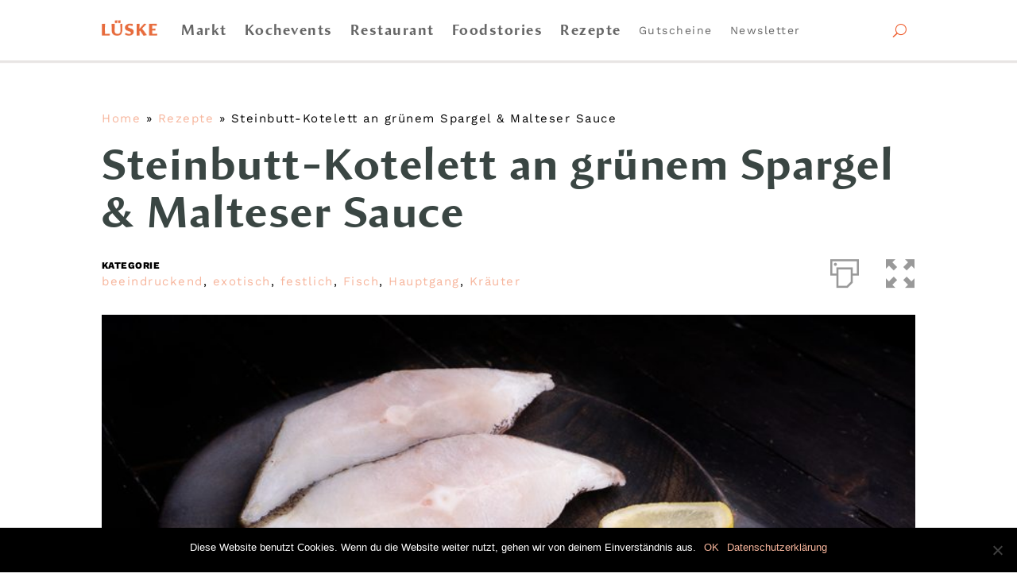

--- FILE ---
content_type: text/css
request_url: https://lueske-berlin.b-cdn.net/wp-content/themes/Lueske/style.css?ver=4.27.4
body_size: -122
content:
/*
 Theme Name:     Lueske Theme
 Theme URI:      #
 Description:    Divi Child Theme created to easily track PHP file modifications
 Author:         Elegant Themes
 Author URI:     #
 Template:       Divi
 Version:        1.0.0
*/
 
 
/* =Theme customization starts here
------------------------------------------------------- */

--- FILE ---
content_type: text/css
request_url: https://cloud.typenetwork.com/projects/4120/fontface.css/
body_size: 231
content:
/* This CSS resource incorporates links to font software which is the
   valuable copyrighted property of Type Network, Inc. and/or their
   suppliers. You may not attempt to copy, install, redistribute,
   convert, modify or reverse engineer this font software. Please
   contact Type Network with any questions: www.typenetwork.com */

  
@font-face {
font-family: "Amira Bd";
font-weight: normal; 
font-style: normal; 
font-display: swap; 


src: url("//fastly-cloud.typenetwork.com/projects/4120/67_vdef_emp_4eba.woff2?ddc0ee1b29f22d0bf691ca97fc73962a4cad3c8e") format("woff2"),
     url("//fastly-cloud.typenetwork.com/projects/4120/67_vdef_emp_4eba.woff?ddc0ee1b29f22d0bf691ca97fc73962a4cad3c8e") format("woff");

}
